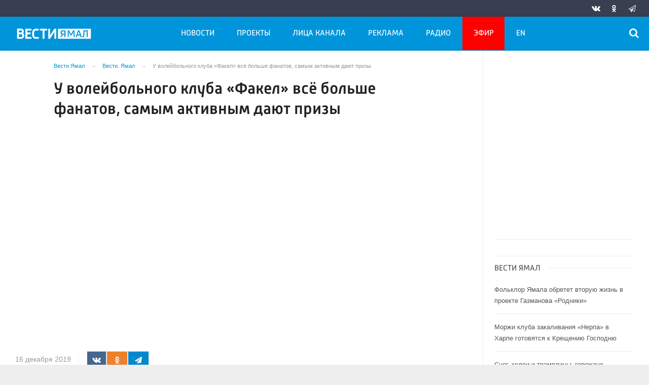

--- FILE ---
content_type: text/html; charset=UTF-8
request_url: https://vesti-yamal.ru/ru/vjesti_jamal/u_voleibolnogo_kluba_fakel_vsyo_bolshe_fanatov_samym_aktivnym_dayut_prizy/
body_size: 17749
content:

<!DOCTYPE html>
<html class="no-js" lang="ru-RU" dir="ltr">
    <head>
        <meta charset="UTF-8">
        <meta http-equiv="X-UA-Compatible" content="IE=edge">
        <meta name="viewport" content="width=device-width, initial-scale=1.0">
		<meta http-equiv="x-dns-prefetch-control" content="on">
		<meta name="yandex-verification" content="42d69ef439ac4969" />
		<meta name="robots" content="index, follow, max-image-preview:large">
		<title>У волейбольного клуба «Факел» всё больше фанатов, самым активным дают призы – Новости Салехарда и ЯНАО – Вести. Ямал. Актуальные новости Ямала</title>
		        <link rel="apple-touch-icon" sizes="180x180" href="https://vesti-yamal.ru/apple-touch-icon.png">
        <link rel="icon" type="image/png" sizes="32x32" href="https://vesti-yamal.ru/favicon-32x32.png">
        <link rel="icon" type="image/png" sizes="16x16" href="https://vesti-yamal.ru/favicon-16x16.png">
                <link rel="mask-icon" href="https://vesti-yamal.ru/safari-pinned-tab.svg" color="#5bbad5">
        <meta name="msapplication-TileColor" content="#ffffff">
        <meta name="msapplication-TileImage" content="https://vesti-yamal.ru/mstile-144x144.png">
        <meta name="theme-color" content="#ffffff">
		

		<link rel="preload" href="https://vesti-yamal.ru/js/91445fe3a17f6d7477351b1d6531c980.js?t=1209005" as="script">
				<link rel="preload" href="https://vesti-yamal.ru/js/fluidvids.min.js" as="script">
		<link rel="preload" href="https://vesti-yamal.ru/css/346d166fb17e5b87d1ab034157b736a9.css?t=1209024" as="style">
		<link rel="preload" href="https://vesti-yamal.ru/assets/js-compress/bda56f4bf514eff6165ed8c2e944df6c.js?v=1630495728" as="script">
		
		
		
		<link rel="preload" href="https://vesti-yamal.ru/fonts/Merriweather.woff2" as="font" type="font/woff2" crossorigin="anonymous">
		<link rel="preload" href="https://vesti-yamal.ru/fonts/Russia.woff" as="font" type="font/woff2" crossorigin="anonymous">
		<link rel="preload" href="https://vesti-yamal.ru/fonts/Russia-Medium.woff" as="font" type="font/woff2" crossorigin="anonymous">
		<link rel="preload" href="https://vesti-yamal.ru/fonts/Merriweather-Bold.woff2" as="font" type="font/woff2" crossorigin="anonymous">
		<link rel="preload" href="https://vesti-yamal.ru/fonts/Merriweather-Italic.woff2" as="font" type="font/woff" crossorigin="anonymous">
		
        <meta name="csrf-param" content="_csrf-frontend">
<meta name="csrf-token" content="2qVmaY01E0Ju36AwTGz8f8llke2GZYZjIcnrevNrp4qZ3TIMy08-el2-13wLBaM2hyj-2fZTxQBEr41PgAWR_Q==">
		<meta name="description" content="В 10 городах и районах округа открылись фан-зоны волейбольного клуба &amp;laquo;Факел&amp;raquo;. Первая такая площадка появилась в Салехарде, потом к акции присоединились Лабытнанги, Губкинский, Муравленко, Надым, Тарко-Сале, Яр-Сале, Тазовский и Аксарка. Самой массовой из них стала...">
<meta name="keywords" content="">
<meta name="fb:app_id" content="744893342297643">
<meta property="og:title" content="У волейбольного клуба «Факел» всё больше фанатов, самым активным дают призы">
<meta property="og:site_name" content="Вести Ямал">
<meta property="og:url" content="https://vesti-yamal.ru/ru/vjesti_jamal/u_voleibolnogo_kluba_fakel_vsyo_bolshe_fanatov_samym_aktivnym_dayut_prizy/">
<meta property="og:type" content="website">
<meta property="og:locale" content="ru_RU">
<meta property="og:description" content="В 10 городах и районах округа открылись фан-зоны волейбольного клуба &amp;laquo;Факел&amp;raquo;. Первая такая площадка появилась в Салехарде, потом к акции присоединились Лабытнанги, Губкинский, Муравленко, Надым, Тарко-Сале, Яр-Сале, Тазовский и Аксарка. Самой массовой из них стала...">
<meta property="og:image" content="https://vesti-yamal.ru/i/c3/c3328b95bf42f9058bffd79cd52a1afc.jpg">
<meta property="og:image:width" content="624">
<meta property="og:image:height" content="350">
<meta property="article:published_time" content="2019-12-16T16:20:34+05:00">
<meta property="twitter:card" content="summary">
<meta property="twitter:title" content="У волейбольного клуба «Факел» всё больше фанатов, самым активным дают призы">
<meta property="twitter:description" content="В 10 городах и районах округа открылись фан-зоны волейбольного клуба &amp;laquo;Факел&amp;raquo;. Первая такая площадка появилась в Салехарде, потом к акции присоединились Лабытнанги, Губкинский, Муравленко, Надым, Тарко-Сале, Яр-Сале, Тазовский и Аксарка. Самой массовой из них стала...">
<meta property="twitter:url" content="https://vesti-yamal.ru/ru/vjesti_jamal/u_voleibolnogo_kluba_fakel_vsyo_bolshe_fanatov_samym_aktivnym_dayut_prizy/">
<meta property="twitter:image" content="https://vesti-yamal.ru/i/c3/c3328b95bf42f9058bffd79cd52a1afc.jpg">
<link href="https://vesti-yamal.ru/ru/vjesti_jamal/u_voleibolnogo_kluba_fakel_vsyo_bolshe_fanatov_samym_aktivnym_dayut_prizy/" rel="canonical">
<link href="/css/346d166fb17e5b87d1ab034157b736a9.css?t=1209024" rel="stylesheet">
<script src="https://vesti-yamal.ru/js/91445fe3a17f6d7477351b1d6531c980.js?t=1209005"></script>		<script type="application/ld+json">
{
    "@context": "https://schema.org",
    "@type": "NewsArticle",
    "mainEntityOfPage": {
        "@type": "WebPage",
        "@id": "https://vesti-yamal.ru/ru/vjesti_jamal/u_voleibolnogo_kluba_fakel_vsyo_bolshe_fanatov_samym_aktivnym_dayut_prizy/"
    },
    "headline": "У волейбольного клуба «Факел» всё больше фанатов, самым активным дают призы",
    "datePublished": "2019-12-16T16:20:34+05:00",
    "dateModified": "2019-12-16T16:20:34+05:00",
    "publisher": {
        "@type": "Organization",
        "name": "Вести Ямал",
        "logo": {
            "@type": "ImageObject",
            "url": "https://vesti-yamal.ru/img/logo_lit.png"
        }
    },
    "author": {
        "@type": "Organization",
        "name": "Вести Ямал"
    },
    "image": [
        {
            "@type": "ImageObject",
            "url": "https://vesti-yamal.ru/i/89/890a6da750f8af9aef949f160d086309.jpg",
            "width": 1200,
            "height": 675
        },
        {
            "@type": "ImageObject",
            "url": "https://vesti-yamal.ru/i/b3/b3fbda6498a02e9ed315858482d1d888.jpg",
            "width": 1200,
            "height": 1200
        },
        {
            "@type": "ImageObject",
            "url": "https://vesti-yamal.ru/i/bc/bccd044afb68d191b0eff6a1874e3bc8.jpg",
            "width": 1280,
            "height": 900
        }
    ],
    "description": ""
}
</script>		
		
		
		<!-- Global site tag (gtag.js) - Google Analytics -->
        <script async src="https://www.googletagmanager.com/gtag/js?id=UA-111301386-1"></script>
        <script>
          window.dataLayer = window.dataLayer || [];
          function gtag(){dataLayer.push(arguments);}
          gtag('js', new Date());

          gtag('config', 'UA-111301386-1');
        </script>

				
		<script>window.yaContextCb = window.yaContextCb || []</script>
		<script src="https://yandex.ru/ads/system/context.js" async></script>
    </head>
    <body>
	
        <!-- Yandex.Metrika counter -->
	<script type="text/javascript">
	(function(m,e,t,r,i,k,a){m[i]=m[i]||function(){(m[i].a=m[i].a||[]).push(arguments)};
	m[i].l=1*new Date();k=e.createElement(t),a=e.getElementsByTagName(t)[0],k.async=1,k.src=r,a.parentNode.insertBefore(k,a)})
	(window, document, "script", "https://mc.yandex.ru/metrika/tag.js", "ym");
    
	ym(55382026, "init", {
			clickmap:true,
			trackLinks:true,
			accurateTrackBounce:true,
			ecommerce: "dataLayer",
			webvisor:false
	   });
	   
	    ym(21101671, "init", {
			clickmap:true,
			trackLinks:true,
			accurateTrackBounce:true,
			webvisor:true
	});
	</script>
	<noscript>
	  <div>
		<img src="https://mc.yandex.ru/watch/55382026?ut=noindex" style="position:absolute; left:-9999px;" alt="" />
		<img src="https://mc.yandex.ru/watch/21101671?ut=noindex" style="position:absolute; left:-9999px;" alt="" />
	  </div>
	</noscript>
	<!-- /Yandex.Metrika counter -->
	
	<!--AdFox START-->
	<!--yandex_vgtrk-rsya-->
	<!--Площадка: ГТРК "Ямал" | https://vesti-yamal.ru/ / сквозной / 1х1-->
	<!--Категория: <не задана>-->
	<!--Тип баннера: 1x1-->
	<div id="adfox_167171269937515049"></div>
	<script>
		window.yaContextCb.push(()=>{
			Ya.adfoxCode.create({
				ownerId: 707734,
				containerId: 'adfox_167171269937515049',
				params: {
					p1: 'cwswe',
					p2: 'frfe'
				}
			})
		})
	</script>


    
		
					
	<!-- wrapper START -->
    <div class="wrapper" data-sticky-container>
		<div class="container">
			
			<!-- adv-top-row START -->
            <div class="row basic-row bg-white adv-top-row text-center">                 <div class="adv-fullwidth" style="    max-width: 600px;max-height: 338px;    margin: 0 auto;">
                    <div class="adv-fullwidth-content" >
                                            </div>
                </div>
            </div>
            <!-- adv-top-row END -->
				
            
				<header>					
                    <!-- bar-specials START -->
                    <div class="row bg-blue-4 shadow">
						<div class="basic-row " id="sp-projects">
						<!-- special projects START -->
														<div class="large-5 large-offset-3 medium-8 small-12 columns hide-for-small-only" id="sp-projects">
																		
							</div>
							<!-- special projects END -->
							<!-- social icons START -->
							<div class="large-4 medium-4 columns hide-for-small-only">
								<ul class="menu menu-social float-right margin-right-0">
									<li class="relative nav-item sl-vk">
										<a class="nav-link external" href="http://vk.com/gtrkyamal"><i class="ico-vk"></i></a>
									</li>
																		<li class="relative nav-item sl-ok">
										<a class="nav-link external" href="https://ok.ru/vestiyamal"><i class="ico-odnoklassniki-1"></i></a>
									</li>
																											<li class="relative nav-item sl-tg">
										<a class="nav-link external" href="https://t.me/vestiyamal89"><i class="ico-telegram-empty"></i></a>
									</li>
									<li class="relative nav-item sl-zen social-hide">
										<a class="nav-link external" href="https://zen.yandex.ru/gtrk"><i class="ico-zen_logo"></i></a>
									</li>
																		<li class="relative nav-item sl-rss social-hide">
										<a class="nav-link external" href="/rss/"><i class="ico-rss-1"></i></a>
									</li>
								   								</ul>
							</div>
							<!-- social icons END -->
						</div>
                    </div>
                    <!-- bar-specials END -->
                    <!-- logo and main menu START -->
                    <div class="row basic-row nav-row bg-blue-1 shadow set-d">
						<div class="row">
						<div class="st-header">
							<div class="columns large-7 medium-7 small-1 large-push-3 medium-push-4 small-push-12 margin-v2-left margin-right-0 padding-left-0 padding-right-0">
								<!-- menu START -->
								<nav class="menu-main">
									<div class="toggle-nav">
										<span></span>
										<span></span>
										<span></span>
									</div>
									
									<div class="nav-mobile">
									<ul class="menu top-menu nav-fill1"><li class="is-dropdown"><a href="#" class="nav-link" data-title="Новости">Новости</a>
<ul class="large-scrollable-wrapper large-scrollable-menu dragscroll large-scrollable-line">
<li class="is-dropdown large-scrollable"><a href="/ru/vjesti_jamal" class="nav-link" data-title="Вести. Ямал">Вести. Ямал</a></li>
<li class="is-dropdown large-scrollable"><a href="/ru/sobytija_njedjeli" class="nav-link" data-title="Местное время. Воскресенье">Местное время. Воскресенье</a></li>
<li class="is-dropdown large-scrollable"><a href="/ru/vesti_arktiki" class="nav-link" data-title="Вести Арктики">Вести Арктики</a></li>
<li class="is-dropdown large-scrollable"><a href="/ru/novosti_kultury1" class="nav-link" data-title="Новости культуры">Новости культуры</a></li>
</ul>
</li>
<li class="is-dropdown"><a href="#" class="nav-link" data-title="Проекты">Проекты</a>
<ul class="large-scrollable-wrapper large-scrollable-menu dragscroll large-scrollable-line double-grid">
<li class="is-dropdown large-scrollable" data-title="Вести Арктики" data-url="/ru/vesti_arktik" data-image="image-1.jpg"><a href="/ru/vesti_arktik" class="nav-link" data-title="Вести Арктики">Вести Арктики</a></li>
<li class="is-dropdown large-scrollable" data-title="Вести. Ямал" data-url="/ru/vhesti_jamal1" data-image="image-1.jpg"><a href="/ru/vhesti_jamal1" class="nav-link" data-title="Вести. Ямал">Вести. Ямал</a></li>
<li class="is-dropdown large-scrollable" data-title="Вести. Интервью" data-url="/ru/vesti_intervyu" data-image="image-1.jpg"><a href="/ru/vesti_intervyu" class="nav-link" data-title="Вести. Интервью">Вести. Интервью</a></li>
<li class="is-dropdown large-scrollable" data-title="Местное время. Воскресенье" data-url="/ru/itogi_nedeli" data-image="image-1.jpg"><a href="/ru/itogi_nedeli" class="nav-link" data-title="Местное время. Воскресенье">Местное время. Воскресенье</a></li>
<li class="is-dropdown large-scrollable" data-title="Новости культуры. Ямал" data-url="/ru/novosti_kultury" data-image="image-1.jpg"><a href="/ru/novosti_kultury" class="nav-link" data-title="Новости культуры. Ямал">Новости культуры. Ямал</a></li>
<li class="is-dropdown large-scrollable" data-title="Новости региона в радиоэфире" data-url="/ru/novosti_regiona_v_radioefire" data-image="image-1.jpg"><a href="/ru/novosti_regiona_v_radioefire" class="nav-link" data-title="Новости региона в радиоэфире">Новости региона в радиоэфире</a></li>
<li class="is-dropdown large-scrollable" data-title="Не гони Пургу | Чисто ямальский подкаст" data-url="/ru/ne_goni_purgu" data-image="image-1.jpg"><a href="/ru/ne_goni_purgu" class="nav-link" data-title="Не гони Пургу | Чисто ямальский подкаст">Не гони Пургу | Чисто ямальский подкаст</a></li>
<li class="is-dropdown large-scrollable" data-title="Сибирские истории" data-url="/ru/sibirskie_istorii" data-image="image-1.jpg"><a href="/ru/sibirskie_istorii" class="nav-link" data-title="Сибирские истории">Сибирские истории</a></li>
<li class="is-dropdown large-scrollable" data-title="Помня Игоря" data-url="/ru/pomnya_igorya" data-image="image-1.jpg"><a href="/ru/pomnya_igorya" class="nav-link" data-title="Помня Игоря">Помня Игоря</a></li>
<li class="is-dropdown large-scrollable" data-title="Обдорские истории" data-url="/ru/obdorskie_istorii" data-image="image-1.jpg"><a href="/ru/obdorskie_istorii" class="nav-link" data-title="Обдорские истории">Обдорские истории</a></li>
<li class="is-dropdown large-scrollable" data-title="Первоисточник" data-url="/ru/pervoistochnik" data-image="image-1.jpg"><a href="/ru/pervoistochnik" class="nav-link" data-title="Первоисточник">Первоисточник</a></li>
<li class="is-dropdown large-scrollable" data-title="Арктический патруль" data-url="/ru/arkticheskiy_patrul" data-image="image-1.jpg"><a href="/ru/arkticheskiy_patrul" class="nav-link" data-title="Арктический патруль">Арктический патруль</a></li>
<li class="is-dropdown large-scrollable" data-title="Законодатель" data-url="/ru/zakonodatel" data-image="image-1.jpg"><a href="/ru/zakonodatel" class="nav-link" data-title="Законодатель">Законодатель</a></li>
<li class="is-dropdown large-scrollable" data-title="Стань профи" data-url="/ru/stan_profi" data-image="image-1.jpg"><a href="/ru/stan_profi" class="nav-link" data-title="Стань профи">Стань профи</a></li>
<li class="is-dropdown large-scrollable" data-title="Ямал заповедный" data-url="/ru/yamal_zapovednyiy" data-image="image-1.jpg"><a href="/ru/yamal_zapovednyiy" class="nav-link" data-title="Ямал заповедный">Ямал заповедный</a></li>
<li class="is-dropdown large-scrollable" data-title="Ямал. Неофициальная версия" data-url="/ru/yamal_neofitsialnaya_versiya" data-image="image-1.jpg"><a href="/ru/yamal_neofitsialnaya_versiya" class="nav-link" data-title="Ямал. Неофициальная версия">Ямал. Неофициальная версия</a></li>
<li class="is-dropdown large-scrollable" data-title="Герои Ямала, герои Страны!" data-url="/ru/geroi_yamala_geroi_stranyi" data-image="image-1.jpg"><a href="/ru/geroi_yamala_geroi_stranyi" class="nav-link" data-title="Герои Ямала, герои Страны!">Герои Ямала, герои Страны!</a></li>
<li class="is-dropdown large-scrollable" data-title="Недарма - дорога кочевий" data-url="/ru/nedarma" data-image="image-1.jpg"><a href="/ru/nedarma" class="nav-link" data-title="Недарма - дорога кочевий">Недарма - дорога кочевий</a></li>
<li class="is-dropdown large-scrollable" data-title="Безопасная дорога" data-url="/ru/bezopasnaya_doroga" data-image="image-1.jpg"><a href="/ru/bezopasnaya_doroga" class="nav-link" data-title="Безопасная дорога">Безопасная дорога</a></li>
<li class="is-dropdown large-scrollable" data-title="Сорни Най па сорни Туром" data-url="/ru/sorni_nai-sorni_turom" data-image="image-1.jpg"><a href="/ru/sorni_nai-sorni_turom" class="nav-link" data-title="Сорни Най па сорни Туром">Сорни Най па сорни Туром</a></li>
<li class="is-dropdown large-scrollable" data-title="Ключи от древних ремёсел" data-url="/ru/klyuchi_ot_drevnikh_remesyol" data-image="image-1.jpg"><a href="/ru/klyuchi_ot_drevnikh_remesyol" class="nav-link" data-title="Ключи от древних ремёсел">Ключи от древних ремёсел</a></li>
<li class="is-dropdown large-scrollable" data-title="Времена года" data-url="/ru/vremena_goda" data-image="image-1.jpg"><a href="/ru/vremena_goda" class="nav-link" data-title="Времена года">Времена года</a></li>
<li class="is-dropdown large-scrollable" data-title="«ГОРЕМ-36»" data-url="/ru/gorem-36" data-image="image-1.jpg"><a href="/ru/gorem-36" class="nav-link" data-title="«ГОРЕМ-36»">«ГОРЕМ-36»</a></li>
<li class="is-dropdown large-scrollable" data-title="Курс на Ямал" data-url="/ru/kurs_na_yamal" data-image="image-1.jpg"><a href="/ru/kurs_na_yamal" class="nav-link" data-title="Курс на Ямал">Курс на Ямал</a></li>
<li class="is-dropdown large-scrollable" data-title="Свои" data-url="/ru/svoi" data-image="image-1.jpg"><a href="/ru/svoi" class="nav-link" data-title="СВОИ">СВОИ</a></li>
<li class="is-dropdown large-scrollable" data-title="Социальная реклама" data-url="/ru/socad" data-image="image-1.jpg"><a href="/ru/socad" class="nav-link" data-title="Социальная реклама">Социальная реклама</a></li>
</ul>
</li>
<li class="hide-for-medium-only hide-for-medium-2"><a href="#" class="nav-link" data-title="Лица канала">Лица канала</a>
<ul class="large-scrollable-wrapper large-scrollable-menu dragscroll large-scrollable-line">
<li class="nav-item"><a href="/ru/korrespondentyi" class="nav-link" data-title="Авторы">Авторы</a></li>
<li class="nav-item"><a href="/ru/veduschie" class="nav-link" data-title="Ведущие">Ведущие</a></li>
</ul>
</li>
<li class="nav-item"><a href="/ru/reklama" class="nav-link" data-title="Реклама">Реклама</a></li>
<li class="hide-for-medium-only"><a href="/ru/radio_rossii_yamal" class="nav-link" data-title="Радио">Радио</a></li>
<li class="hide-for-medium-only hide-for-medium-2 menu-special"><a href="/ru/tv" class="nav-link" data-title="Эфир">Эфир</a></li>
<li class="hide-for-medium-only hide-for-medium-2"><a href="/en" class="nav-link" data-title="EN">EN</a></li>
<li class="show-for-medium-2"><a href="#" class="nav-link" data-title="Ещё">Ещё</a>
<ul class="large-scrollable-wrapper large-scrollable-menu dragscroll large-scrollable-line">
<li class="nav-item"><a href="/ru/korrespondentyi" class="nav-link" data-title="Авторы">Авторы</a></li>
<li class="nav-item"><a href="/ru/veduschie" class="nav-link" data-title="Ведущие">Ведущие</a></li>
<li class="nav-item"><a href="/ru/radio_rossii_yamal" class="nav-link" data-title="Радио">Радио</a></li>
<li class="nav-item menu-special"><a href="/ru/tv" class="nav-link" data-title="Эфир">Эфир</a></li>
<li class="nav-item"><a href="/en" class="nav-link" data-title="EN">EN</a></li>
</ul>
</li></ul>									</div>	
								</nav>
                            <!-- menu END -->
							</div>
							
							<!-- logo START -->
                            <div class="columns small-9 medium-4 large-3 large-pull-7 medium-pull-7 logo-sticky">
                                <div class="top-logo">
                                    <div class="logo-block relative">
																				                                        <a href="/">
                                            <span>Вести Ямал</span>                                        </a>
                                    </div>
                                </div>
                            </div>
                            <!-- logo END -->
							
							<!-- subscribe and search START -->
                            <!--<div class="columns small-1 large-3 medium-1 no-mar-right relative">-->
							<div class="columns small-1 large-1 medium-1 margin-v2-right relative">
                                								                                <div class="menu-search relative">
                                    <form id="searchbox" class="searchbox float-right" method="get" action="/search/results/">
                                        <input type="search" placeholder="Введите слово для поиска..." name="keywords" class="searchbox-input" onkeyup="buttonUp();" required>
                                        <input type="submit" class="searchbox-submit" value="&#59485;">
                                        <button class="close-button searchbox-close" aria-label="Close alert" type="button">
                                            <span aria-hidden="true">&times;</span>
                                        </button>
                                        <span class="searchbox-icon"><i class="ico ico-search"></i></span>
                                    </form>
                                </div>
                            </div>
                            <!-- subscribe and search END -->
                        </div>
												</div>
                    </div>
					<div class="row basic-row subnav-row bg-blue-1 shadow hide-for-small-only">
						<!-- weather in bar START -->
                        <div class="large-4 show-for-large columns padding-right-0 specials-hide">
                            <div class="dd-trigger" data-toggle="weather-dropdown">
								
                            </div>                        </div>
                        <!-- weather in bar END -->
						
						<div class="row sub hide">
							<div class="columns small-10 medium-4 large-3 subnav-col"></div>
							<div class="columns small-2 medium-8 large-5 subnav-col"></div>
						</div>
											</div>
                    <!-- logo and main menu END -->
                </header>
                <!-- header END -->			
			<!-- main block START -->
            <div class="row basic-row bg-white shadow hide-with-menu">
                <div class="columns large-12 small-12 content-default bg-white">
					


                        <!-- section-news-full START -->
                        <section class="top-news section-news-full row">
                        <!-- news-full START -->
<article class="columns large-9 medium-12 small-12 news-full padding-top-1 padding-v1-right border-right eqh">
	<ul class="breadcrumbs columns large-10 large-offset-1 medium-11 medium-offset-0 small-12 hide-for-small-only" itemscope itemtype="http://schema.org/BreadcrumbList"><li itemprop='itemListElement' itemscope itemtype='http://schema.org/ListItem'><a href="https://vesti-yamal.ru/" itemprop="item"><span itemprop='name'>Вести Ямал</span></a><meta itemprop='position' content='1' /></li><li itemprop='itemListElement' itemscope itemtype='http://schema.org/ListItem'><a href="https://vesti-yamal.ru/ru/vhesti_jamal1/" itemprop="item"><span itemprop='name'>Вести. Ямал</span></a><meta itemprop='position' content='2' /></li><li class="active">У волейбольного клуба «Факел» всё больше фанатов, самым активным дают призы</li>
</ul>    
    <div class="large-10 large-offset-1 medium-11 medium-offset-0 small-12 columns news-headline">
		
				
        <h1 class="news-title">У волейбольного клуба «Факел» всё больше фанатов, самым активным дают призы</h1>
		    </div>

    <div class="clearfix"></div>

    <div class="clearfix"></div>

    <div class="large-12 columns padding-0">
        <div class="news-figure padding-top-1 padding-bottom-1">
                            <div class="large-9 medium-12 small-12 columns news-video padding-0">
                    						<div class="flex-video">
							<iframe width="853" height="480" src="https://www.youtube.com/embed/IX6ZTxomsPE" frameborder="0" allow="accelerometer; autoplay; encrypted-media; gyroscope; picture-in-picture" allowfullscreen></iframe>						</div>
                                    </div>
                
			            <div class="large-12 medium-12 small-12 columns padding-left-0">
                                            </div>
			            <div class="clearfix"></div>
        </div>



        <div class="clearfix" id="set-menu"></div>
		
		<div class="large-11 medium-12 small-12 columns meta-info padding-v1-left padding-left-0">
						<div class="float-left relative meta-sqr margin-right-1">
						<span class="meta-date"><!--<i class="ico ico-clock"></i> --><time>16 декабря 2019</time></span>
						</div>
			
			<div class="news-share margin-left-0 margin-right-0 margin-bottom-2 padding-right-0 float-left">
				            <ul class="social-share social-colored social-horizontal margin-left-0">
                				<li class="vk-share">
                    <a href="javascript:sharePopup('http://vk.com/share.php?url=https://vesti-yamal.ru/ru/vjesti_jamal/u_voleibolnogo_kluba_fakel_vsyo_bolshe_fanatov_samym_aktivnym_dayut_prizy/&amp;title=У волейбольного клуба «Факел» всё больше фанатов, самым активным дают призы&amp;description=У волейбольного клуба «Факел» всё больше фанатов, самым активным дают призы&amp;image=https://vesti-yamal.ru/i/c3/c3328b95bf42f9058bffd79cd52a1afc.jpg')">
                        <i class="ico ico-vk"></i>
                        <span class="share-count" data-count="" data-social="vk"></span>
                    </a>
                </li>
				                <li class="ok-share">
                    <a href="javascript:sharePopup('https://connect.ok.ru/dk?st.cmd=WidgetSharePreview&amp;st.shareUrl=https://vesti-yamal.ru/ru/vjesti_jamal/u_voleibolnogo_kluba_fakel_vsyo_bolshe_fanatov_samym_aktivnym_dayut_prizy/&amp;title=У волейбольного клуба «Факел» всё больше фанатов, самым активным дают призы')">
                        <i class="ico ico-odnoklassniki-1"></i>
                        <span class="share-count" data-count="" data-social="ok"></span>
                    </a>
                </li>
				<li class="tg-share">
                    <a href="javascript:sharePopup('https://t.me/share/url?url=https://vesti-yamal.ru/ru/vjesti_jamal/u_voleibolnogo_kluba_fakel_vsyo_bolshe_fanatov_samym_aktivnym_dayut_prizy/');">
						<i class="ico ico-telegram"></i>
					</a>
                </li>
				            </ul>			</div>
		</div>
		
		<div class="clearfix"></div>

				
        <div class="large-10 large-offset-1 medium-10 medium-offset-1 small-12 columns news-text" id="news-text">
							<div class="lead">
							</div>
				
            <div>
<p>В 10 городах и районах округа открылись фан-зоны волейбольного клуба &laquo;Факел&raquo;. Первая такая площадка появилась в Салехарде, потом к акции присоединились Лабытнанги, Губкинский, Муравленко, Надым, Тарко-Сале, Яр-Сале, Тазовский и Аксарка. Самой массовой из них стала фан-зона Ноябрьска, где за команду болело 480 человек. Речь идет о встрече ямальцев с командой из Сургута, где наши победили со счетом 3:1.</p>

<p>Еще до трансляции матча на всех площадках были объявлены призовые конкурсы. Самые активные болельщики получили настенные календари с автографами игроков &laquo;Факела&raquo; и сувениры с логотипом клуба.</p>

<p>&laquo;Я думаю, посыл хороший, и если это приживется у нас в Яр-Сале, в Ямальском районе, в других населенных пунктах нашего региона, то это будет здорово&raquo;, - отметил Михаил Осипов, организатор фан-зоны, с. Яр-Сале.</p>
</div>
        </div>
		
		<div class="clearfix"></div>
		
		<div class="large-9 large-offset-1 medium-9 medium-offset-1 small-12 columns">
			<div class="text-left">
							</div>
		</div>
		<div class="clearfix"></div>
		
				
		<div class="clearfix"></div>

		        <div class="large-12 large-offset-0 medium-12 medium-offset-0 small-12 columns news-meta-bottom border-top margin-top-1 padding-top-1 padding-left-0 padding-right-0">
			<div class="news-share margin-left-0 margin-right-0 padding-right-0 float-left">
                <div class="large-8 large-push-4 columns">
				            <ul class="social-share social-colored social-horizontal margin-left-0">
                				<li class="vk-share">
                    <a href="javascript:sharePopup('http://vk.com/share.php?url=https://vesti-yamal.ru/ru/vjesti_jamal/u_voleibolnogo_kluba_fakel_vsyo_bolshe_fanatov_samym_aktivnym_dayut_prizy/&amp;title=У волейбольного клуба «Факел» всё больше фанатов, самым активным дают призы&amp;description=У волейбольного клуба «Факел» всё больше фанатов, самым активным дают призы&amp;image=https://vesti-yamal.ru/i/c3/c3328b95bf42f9058bffd79cd52a1afc.jpg')">
                        <i class="ico ico-vk"></i>
                        <span class="share-count" data-count="" data-social="vk"></span>
                    </a>
                </li>
				                <li class="ok-share">
                    <a href="javascript:sharePopup('https://connect.ok.ru/dk?st.cmd=WidgetSharePreview&amp;st.shareUrl=https://vesti-yamal.ru/ru/vjesti_jamal/u_voleibolnogo_kluba_fakel_vsyo_bolshe_fanatov_samym_aktivnym_dayut_prizy/&amp;title=У волейбольного клуба «Факел» всё больше фанатов, самым активным дают призы')">
                        <i class="ico ico-odnoklassniki-1"></i>
                        <span class="share-count" data-count="" data-social="ok"></span>
                    </a>
                </li>
				<li class="tg-share">
                    <a href="javascript:sharePopup('https://t.me/share/url?url=https://vesti-yamal.ru/ru/vjesti_jamal/u_voleibolnogo_kluba_fakel_vsyo_bolshe_fanatov_samym_aktivnym_dayut_prizy/');">
						<i class="ico ico-telegram"></i>
					</a>
                </li>
				            </ul>                </div>
			</div>
			<div class="float-right vk-read hide-for-small-only">
				<div class="large-12 large-pull-2 columns">
                    <a href="http://vk.com/gtrkyamal" target="_blank"><span class="display-block float-left padding-v1-right">Читайте нас ВКонтакте</span> <i class="ico-vk display-block float-left"></i></a>
                </div>
			</div>
		</div>
		
		<div class="clearfix"></div>
				
						            		

    <div class="clearfix"></div>
	


             

        <div class="adv__horizontal text-center border-top padding-top-2" style="overflow-x:hidden;">
			
<div class="adv mx-auto col-md-12">
			<!-- Yandex.RTB R-A-266807-11 -->
<div id="yandex_rtb_R-A-266807-11"></div>
<script type="text/javascript">
    (function(w, d, n, s, t) {
        w[n] = w[n] || [];
        w[n].push(function() {
            Ya.Context.AdvManager.render({
                blockId: "R-A-266807-11",
                renderTo: "yandex_rtb_R-A-266807-11",
                async: true
            });
        });
        t = d.getElementsByTagName("script")[0];
        s = d.createElement("script");
        s.type = "text/javascript";
        s.src = "//an.yandex.ru/system/context.js";
        s.async = true;
        t.parentNode.insertBefore(s, t);
    })(this, this.document, "yandexContextAsyncCallbacks");
</script>	</div>        </div>

        <div class="clearfix"></div>
		
		<div class="adv__horizontal border-top border-bottom padding-top-2 padding-bottom-2">   
			<h3 class="block-title block-title-lite">Новости партнеров</h3>
			<div class="adv mx-auto col-md-12 text-center">
				
<div class="adv mx-auto col-md-12">
			<div id="unit_93786"><a href="http://smi2.ru/" >Новости СМИ2</a></div>
<script type="text/javascript" charset="utf-8">
  (function() {
    var sc = document.createElement('script'); sc.type = 'text/javascript'; sc.async = true;
    sc.src = '//smi2.ru/data/js/93786.js'; sc.charset = 'utf-8';
    var s = document.getElementsByTagName('script')[0]; s.parentNode.insertBefore(sc, s);
  }());
</script>	</div>			</div>
		</div>
        
        
        <div class="row">
        	<!-- news-main-column - last news START -->
            <div class="news-main-column margin-bottom-3 large-6 medium-6 small-12 columns">
                <h4 class="block-title block-title-lite">Выбор редакции</h4>
                
										<a href="https://vesti-yamal.ru/ru/vesti_arktiki/gazprom_neft_v_arktike_stoimost_bureniya_v_10_raz_vyshe_razrabotki_dazhe_slozhnykh/">
						<div class="media-object padding-v1-right">
							<div class="media-object-section middle">
														</div>
							<div class="media-object-section news-title">
								<h4 class="headline">В «Газпром нефти» отметили перспективы геологоразведки в Арктике</h4>
							</div>
						</div>
					</a>
									<a href="https://vesti-yamal.ru/ru/vesti_arktiki/rossiya_voshla_v_troiku_vedushikh_morskikh_derzhav/">
						<div class="media-object padding-v1-right">
							<div class="media-object-section middle">
														</div>
							<div class="media-object-section news-title">
								<h4 class="headline">Россия вошла в тройку ведущих морских держав</h4>
							</div>
						</div>
					</a>
									<a href="https://vesti-yamal.ru/ru/vesti_arktiki/ekspert_rasskazal_skolko_let_eshe_strana_mozhet_dobyvat_uglevodorody_v_arktike/">
						<div class="media-object padding-v1-right">
							<div class="media-object-section middle">
														</div>
							<div class="media-object-section news-title">
								<h4 class="headline">Эксперт рассказал, сколько лет еще страна может добывать углеводороды в Арктике</h4>
							</div>
						</div>
					</a>
									<a href="https://vesti-yamal.ru/ru/vesti_arktiki/ekspert_v_rossiiskoi_arktike_eshe_ostayutsya_polnostyu_neizvedannye_territorii/">
						<div class="media-object padding-v1-right">
							<div class="media-object-section middle">
														</div>
							<div class="media-object-section news-title">
								<h4 class="headline">Эксперт: в российской Арктике еще остаются полностью неизведанные территории</h4>
							</div>
						</div>
					</a>
									<a href="https://vesti-yamal.ru/ru/vjesti_jamal/kharp_nazvan_samym_muzhskim_naselennym_punktom_v_rossiiskoi_arktike/">
						<div class="media-object padding-v1-right">
							<div class="media-object-section middle">
														</div>
							<div class="media-object-section news-title last-title">
								<h4 class="headline">Харп назван самым «мужским» населённым пунктом в российской Арктике</h4>
							</div>
						</div>
					</a>
								                 
            </div>
            <!-- news-main-column - last news  END -->
			
			        </div>
        
    </div>
</article>
<!-- news-full END -->

<aside class="large-3 medium-12 small-12 columns basic-right padding-v3-left padding-top-0 eqh">
	
	<div class="padding-top-1">
										
<div class="adv mx-auto col-md-12">
			<div style="max-width: 100%; position: relative; width: 100%; padding-bottom: 56%;">
 <iframe allowfullscreen frameborder="0" style="width: 100%; height: 100%; position: absolute;" name="smotrim_player_cb295e26-98eb-42d1-853a-9819bf954d66" src="https://player.smotrim.ru/iframe/live/uid/cb295e26-98eb-42d1-853a-9819bf954d66/start_zoom/true/showZoomBtn/false/isPlay/true/mute/true/"></iframe>
</div>	</div>									</div>
									
									<div class="padding-top-1">
										
<div class="adv mx-auto col-md-12">
			<div style="max-width: 100%; position: relative; width: 100%; padding-bottom: 56%;">
 <iframe allowfullscreen frameborder="0" style="width: 100%; height: 100%; position: absolute;" name="smotrim_player_328c5b6f-7984-4208-a1ba-d673aa7b3790" src="https://player.smotrim.ru/iframe/live/uid/328c5b6f-7984-4208-a1ba-d673aa7b3790/start_zoom/true/showZoomBtn/false/isPlay/true/mute/true/"></iframe>
</div>	</div>									</div>
									
									<div class="adv adv__newscolumn size-or margin-top-1 margin-bottom-2 padding-top-1 border-bottom">
            </div>
	
	<div class="adv__horizontal adv-promo padding-bottom-0 text-center margin-top-2 margin-bottom-1 border-top padding-left-0">
			</div>

    <!-- news-main-column - last news START -->
    <div class="news-main-column margin-bottom-0">
        <div id="news-start-right"></div>
		<h4 class="block-title block-title-lite">Вести Ямал</h4>
		
										<a href="https://vesti-yamal.ru/ru/vjesti_jamal/folklor_yamala_obretet_vtoruyu_zhizn_v_proekte_gazmanova_rodniki/">
						<div class="media-object padding-v1-right">
							<div class="media-object-section middle">
														</div>
							<div class="media-object-section news-title">
								<h4 class="headline">Фольклор Ямала обретет вторую жизнь в проекте Газманова «Родники»</h4>
							</div>
						</div>
					</a>
									<a href="https://vesti-yamal.ru/ru/vjesti_jamal/morzhi_kluba_zakalivaniya_nerpa_v_kharpe_gotovyatsya_k_kresheniyu_gospodnyu/">
						<div class="media-object padding-v1-right">
							<div class="media-object-section middle">
															<div class="thumbnail videoPoster margin-right-1">	
								
<img class="img-fluid" src="https://vesti-yamal.ru/i/77/7749c5447df7c028950aa399181ed9ce.jpg" width="70" height="70" alt="" loading="lazy">								</div>
														</div>
							<div class="media-object-section news-title">
								<h4 class="headline">Моржи клуба закаливания «Нерпа» в Харпе готовятся к Крещению Господню</h4>
							</div>
						</div>
					</a>
									<a href="https://vesti-yamal.ru/ru/vjesti_jamal/sneg_kolei_i_trampliny_gorozhane_vozmusheny_sostoyaniem_dorog_v_salekharde/">
						<div class="media-object padding-v1-right">
							<div class="media-object-section middle">
															<div class="thumbnail videoPoster margin-right-1">	
								
<img class="img-fluid" src="https://vesti-yamal.ru/i/b4/b46e68534f75e3cdb84a6d0160a720df.JPG" width="70" height="70" alt="" loading="lazy">								</div>
														</div>
							<div class="media-object-section news-title">
								<h4 class="headline">Снег, колеи и трамплины: горожане возмущены состоянием дорог в Салехарде</h4>
							</div>
						</div>
					</a>
									<a href="https://vesti-yamal.ru/ru/vjesti_jamal/kvartira_v_muravlenko_stala_mestom_vstrech_narkozavisimykh/">
						<div class="media-object padding-v1-right">
							<div class="media-object-section middle">
														</div>
							<div class="media-object-section news-title">
								<h4 class="headline">Квартира в Муравленко стала местом встреч наркозависимых</h4>
							</div>
						</div>
					</a>
									<a href="https://vesti-yamal.ru/ru/vjesti_jamal/zhitelyam_yanao_obyasnili_kak_vernut_dengi_za_neispolzovannyi_podarochnyi_sertifikat/">
						<div class="media-object padding-v1-right">
							<div class="media-object-section middle">
														</div>
							<div class="media-object-section news-title last-title">
								<h4 class="headline">Жителям ЯНАО объяснили, как вернуть деньги за неиспользованный подарочный сертификат</h4>
							</div>
						</div>
					</a>
								    </div>
    <!-- news-main-column - last news  END -->
	
	<div class="adv__horizontal adv-promo padding-bottom-0 text-center padding-top-0 padding-left-0">
			</div>
	
	<!-- news-main-column - last news START -->
    <div class="news-main-column margin-bottom-2 padding-top-1 padding-left-1 border-top border-left border-bottom newsblock-blue">
        <h4 class="block-title block-title-lite text-left nmc-title">Вести Арктики</h4>
                                        
										<a href="https://vesti-yamal.ru/ru/vesti_arktiki/lukoil_razrabotal_novyi_sposob_dobychi_trudnoizvlekaemoi_nefti_na_mestorozhdenii_v_komi/" class="">
						<div class="media-object padding-v1-right">
							<div class="media-object-section middle hide-for-small-only">
															<div class="thumbnail videoPoster margin-right-1">	
								
<img class="img-fluid" src="https://vesti-yamal.ru/i/b1/b19cb2c2b7530c9e350c4632a63c5fac.jpg" width="70" height="70" alt="" loading="lazy">								</div>
														</div>
							<div class="media-object-section news-title">
								<h4 class="headline">ЛУКОЙЛ разработал новый способ добычи трудноизвлекаемой нефти на месторождении в Коми</h4>
							</div>
						</div>
					</a>
									<a href="https://vesti-yamal.ru/ru/vesti_arktiki/v_murmanske_protestiruyut_fasadnye_sistemy_v_usloviyakh_krainego_severa/" class="">
						<div class="media-object padding-v1-right">
							<div class="media-object-section middle hide-for-small-only">
															<div class="thumbnail videoPoster margin-right-1">	
								
<img class="img-fluid" src="https://vesti-yamal.ru/i/16/16aa7b5af72f0f8775557e00dd71dfbe.jpg" width="70" height="70" alt="" loading="lazy">								</div>
														</div>
							<div class="media-object-section news-title">
								<h4 class="headline">В Мурманске протестируют фасадные системы в условиях Крайнего Севера</h4>
							</div>
						</div>
					</a>
									<a href="https://vesti-yamal.ru/ru/vesti_arktiki/kingiseppskii_mashinostroitelnyi_zavod_vyshel_iz_sostava_osk/" class="">
						<div class="media-object padding-v1-right">
							<div class="media-object-section middle hide-for-small-only">
															<div class="thumbnail videoPoster margin-right-1">	
								
<img class="img-fluid" src="https://vesti-yamal.ru/i/00/00efcc54b8eeaedf962a1639fe2b6156.jpg" width="70" height="70" alt="" loading="lazy">								</div>
														</div>
							<div class="media-object-section news-title">
								<h4 class="headline">Кингисеппский машиностроительный завод вышел из состава ОСК</h4>
							</div>
						</div>
					</a>
									<a href="https://vesti-yamal.ru/ru/vesti_arktiki/kgnc_dolzhen_zaplatit_bolee_200_mln_rublei_za_sgorevshii_dvigatel_ledokola_arktika/" class="">
						<div class="media-object padding-v1-right">
							<div class="media-object-section middle hide-for-small-only">
															<div class="thumbnail videoPoster margin-right-1">	
								
<img class="img-fluid" src="https://vesti-yamal.ru/i/a4/a4893aa7dcb29b2eb0a556056c348060.jpg" width="70" height="70" alt="" loading="lazy">								</div>
														</div>
							<div class="media-object-section news-title">
								<h4 class="headline">КГНЦ должен заплатить более 200 млн рублей за сгоревший двигатель ледокола «Арктика»</h4>
							</div>
						</div>
					</a>
									<a href="https://vesti-yamal.ru/ru/vesti_arktiki/minpromtorg_nameren_subsidirovat_do_20_stroitelstva_sudov_vodnogo_transporta/" class="">
						<div class="media-object padding-v1-right">
							<div class="media-object-section middle hide-for-small-only">
															<div class="thumbnail videoPoster margin-right-1">	
								
<img class="img-fluid" src="https://vesti-yamal.ru/i/ac/ac7f33452d0d13bbffc085b66e1b89a4.jpg" width="70" height="70" alt="" loading="lazy">								</div>
														</div>
							<div class="media-object-section news-title">
								<h4 class="headline">Минпромторг намерен субсидировать до 20% строительства судов водного транспорта</h4>
							</div>
						</div>
					</a>
									<a href="https://vesti-yamal.ru/ru/vesti_arktiki/uchenye_vyyavili_opasnye_volnovye_processy_na_trasse_severnogo_morskogo_puti/" class=" hide-for-small-only">
						<div class="media-object padding-v1-right">
							<div class="media-object-section middle hide-for-small-only">
															<div class="thumbnail videoPoster margin-right-1">	
								
<img class="img-fluid" src="https://vesti-yamal.ru/i/6f/6f51f539c6f32aeea4dcc2cd2dd40e00.jpg" width="70" height="70" alt="" loading="lazy">								</div>
														</div>
							<div class="media-object-section news-title">
								<h4 class="headline">Ученые выявили опасные волновые процессы на трассе Северного морского пути</h4>
							</div>
						</div>
					</a>
									<a href="https://vesti-yamal.ru/ru/vesti_arktiki/na_kolskom_poluostrove_sozdali_mobilnoe_prilozhenie_dlya_izucheniya_rodnogo_yazyka/" class=" hide-for-small-only">
						<div class="media-object padding-v1-right">
							<div class="media-object-section middle hide-for-small-only">
															<div class="thumbnail videoPoster margin-right-1">	
								
<img class="img-fluid" src="https://vesti-yamal.ru/i/72/7211028b4ca23d414d377368998a4743.JPG" width="70" height="70" alt="" loading="lazy">								</div>
														</div>
							<div class="media-object-section news-title">
								<h4 class="headline">На Кольском полуострове создали мобильное приложение для изучения родного языка</h4>
							</div>
						</div>
					</a>
									<a href="https://vesti-yamal.ru/ru/vesti_arktiki/daltransugol_v_2025_godu_bolee_chem_na_tret_narastil_eksport_v_strany_atr/" class=" hide-for-small-only">
						<div class="media-object padding-v1-right">
							<div class="media-object-section middle hide-for-small-only">
															<div class="thumbnail videoPoster margin-right-1">	
								
<img class="img-fluid" src="https://vesti-yamal.ru/i/1b/1b80833baa0d6a06d46cbeced1f49aca.JPG" width="70" height="70" alt="" loading="lazy">								</div>
														</div>
							<div class="media-object-section news-title">
								<h4 class="headline">«Дальтрансуголь» в 2025 году более чем на треть нарастил экспорт в страны АТР</h4>
							</div>
						</div>
					</a>
									<a href="https://vesti-yamal.ru/ru/vesti_arktiki/koryakskii_novyi_god_tuigivin_vstretili_v_magadane/" class=" hide-for-small-only">
						<div class="media-object padding-v1-right">
							<div class="media-object-section middle hide-for-small-only">
															<div class="thumbnail videoPoster margin-right-1">	
								
<img class="img-fluid" src="https://vesti-yamal.ru/i/89/898f8f27415d2156ce83892034481873.JPG" width="70" height="70" alt="" loading="lazy">								</div>
														</div>
							<div class="media-object-section news-title">
								<h4 class="headline">Корякский Новый год Туйгивин встретили в Магадане</h4>
							</div>
						</div>
					</a>
									<a href="https://vesti-yamal.ru/ru/vesti_arktiki/mirovye_postavki_spg_pokazali_maksimalnyi_rost_za_tri_goda/" class=" hide-for-small-only">
						<div class="media-object padding-v1-right">
							<div class="media-object-section middle hide-for-small-only">
															<div class="thumbnail videoPoster margin-right-1">	
								
<img class="img-fluid" src="https://vesti-yamal.ru/i/46/4675eb2637be95337fbf053fc5d1dc90.jpg" width="70" height="70" alt="" loading="lazy">								</div>
														</div>
							<div class="media-object-section news-title last-title">
								<h4 class="headline">Мировые поставки СПГ показали максимальный рост за три года</h4>
							</div>
						</div>
					</a>
				    </div>
    <!-- news-main-column - last news  END -->
    
    <div class="adv adv__newscolumn size-or margin-bottom-2">
            </div>
	
	


    <div id="adv-start-right"></div>
    <!-- news-list-column - popular news START -->
	
	<!-- news-main-column - last news START -->
    <div class="news-main-column margin-bottom-3">
        <div id="news-start-right"></div>
		<h4 class="block-title block-title-lite">События недели</h4>
						
										<a href="https://vesti-yamal.ru/ru/sobytija_njedjeli/aktivnyi_start_yamal_nachinaet_god_zdorovya/">
						<div class="media-object padding-v1-right">
							<div class="media-object-section middle">
														</div>
							<div class="media-object-section news-title">
								<h4 class="headline">Активный старт: ямальцы начали Год здоровья спортивно</h4>
							</div>
						</div>
					</a>
									<a href="https://vesti-yamal.ru/ru/sobytija_njedjeli/innovacii_v_neftegazovoi_otrasli_o_novykh_razrabotkakh_tyumenskikh_inzhenerov/">
						<div class="media-object padding-v1-right">
							<div class="media-object-section middle">
															<div class="thumbnail videoPoster margin-right-1">	
								
<img class="img-fluid" src="https://vesti-yamal.ru/i/ca/ca35fadfbc63b35a118867501ad40a9d.JPG" width="70" height="70" alt="" loading="lazy">								</div>
														</div>
							<div class="media-object-section news-title">
								<h4 class="headline">Инновации в нефтегазовой отрасли: о новых разработках тюменских инженеров</h4>
							</div>
						</div>
					</a>
									<a href="https://vesti-yamal.ru/ru/sobytija_njedjeli/patriotizm_v_deistvii_centr_voin_na_yamale_gotovit_budushikh_geroev/">
						<div class="media-object padding-v1-right">
							<div class="media-object-section middle">
															<div class="thumbnail videoPoster margin-right-1">	
								
<img class="img-fluid" src="https://vesti-yamal.ru/i/0e/0e78f43ff697b9f0d83406912522b979.JPG" width="70" height="70" alt="" loading="lazy">								</div>
														</div>
							<div class="media-object-section news-title">
								<h4 class="headline">Патриотизм в действии: Центр «Воин» на Ямале готовит будущих героев</h4>
							</div>
						</div>
					</a>
									<a href="https://vesti-yamal.ru/ru/sobytija_njedjeli/osobaya_svetlaya_noch_pravoslavnye_yamalcy_otmetili_rozhdestvo_khristovo/">
						<div class="media-object padding-v1-right">
							<div class="media-object-section middle">
															<div class="thumbnail videoPoster margin-right-1">	
								
<img class="img-fluid" src="https://vesti-yamal.ru/i/e5/e5293d5f2c3cbd957248b42011775ae0.JPG" width="70" height="70" alt="" loading="lazy">								</div>
														</div>
							<div class="media-object-section news-title">
								<h4 class="headline">Особая, светлая ночь: православные ямальцы отметили Рождество Христово</h4>
							</div>
						</div>
					</a>
									<a href="https://vesti-yamal.ru/ru/sobytija_njedjeli/uchastniki_svo_vozvrashayutsya_k_mirnoi_sluzhbe_kak_frontovoi_opyt_usilivaet_yamal/">
						<div class="media-object padding-v1-right">
							<div class="media-object-section middle">
															<div class="thumbnail videoPoster margin-right-1">	
								
<img class="img-fluid" src="https://vesti-yamal.ru/i/4b/4b30957d5e2d25cc0a8a1ded1b395bae.jpg" width="70" height="70" alt="" loading="lazy">								</div>
														</div>
							<div class="media-object-section news-title last-title">
								<h4 class="headline">Участники СВО возвращаются к мирной службе: как фронтовой опыт усиливает Ямал</h4>
							</div>
						</div>
					</a>
								    </div>
    <!-- news-main-column - last news  END -->
	
		
	<div class="adv adv__newscolumn size-or margin-top-3 margin-bottom-2 padding-top-1 border-top">
            </div>

	<div class="adv adv__newscolumn size-or margin-top-1 margin-bottom-2 padding-top-1">
        
<div class="adv mx-auto col-md-12">
		
		<div id="banner-bfM3EkI_OVs1" class="banner-common">
			<a class="" href="http://xn--c1aehjbfmgbsc5l6a.xn--p1ai/" target="_blank"><img class="" src="https://vesti-yamal.ru/media/banners/2019/03/5qGkX9iDMv9rDc2M3KcVe7M8vi9jyN_8.png" alt="" loading="lazy"></a>					</div>
	</div>    </div>

	<div class="adv adv__newscolumn size-or margin-top-1 margin-bottom-2 padding-top-1 padding-bottom-1 border-bottom">
        
<div class="adv mx-auto col-md-12">
		
		<div id="banner-qN-csv112VQ3" class="banner-common">
			<a class="" href="http://vesti-yamal.ru/ru/pomnya_igorya/pomnya_igorya147961" target="_blank"><img class="" src="https://vesti-yamal.ru/media/banners/2019/03/FUCzqWi4FZKO534ccmtf_Em3QDJe-nTg.jpg" alt="" loading="lazy"></a>					</div>
	</div>    </div>

	
</aside>                        </section>
                        <!-- section-news-full END -->
						
						<div class="clearfix"></div>
						
						<section class="main-row fifth-news news-horizontal">
							<div class="adv__horizontal adv_fullpage text-center hide-for-small-only">               
								<div class="adv mx-auto col-md-12">
																	</div>
							</div>
																			</section>
						
                        <div class="clearfix"></div>                </div>
            </div>
            
			
            
            <div class="clearfix" id="unset-menu"></div>

            <!-- footer START -->
            <footer class="footer row footer-row padding-left-1 padding-right-1 bg-blue" id="footer">                    
                <!-- logo and social footer START -->
                <div class="large-3 medium-12 small-12 columns logo-social-bottom padding-top-2 hide-for-small-only">
					<div class="logo-bottom scroll-top-wrapper"></div>
					<div class="site-info padding-top-1 padding-bottom-2">
						<p>Адрес электронной почты редакции сайта: <a href="mailto:site@gtrk-yamal.ru">site@gtrk-yamal.ru</a>. Номер телефона редакции ГТРК "Ямал": 8(34922) 4-14-20.</p>					</div>
					<div class="menu-bottom">
						<ul class="menu horizontal menu-bottom" style="font-size:1em;">
							<li>
								<a href="/ru/agreement/">Пользовательское соглашение</a>
							</li>
						</ul>
					</div>
					                </div>
                <!-- logo and social footer END -->
				
                <!-- menu footer START -->
                <div class="large-5 medium-12 small-12 columns nav-bottom border-left border-right padding-top-2 padding-bottom-2 hide-for-small-only">
                    <ul class="menu horizontal menu-bottom">
                        
						<li>
                            <a href="/ru/novosti_kompanii/">О компании</a>
                        </li>
                        
                        <li>
                            <a href="/ru/reklama">Реклама</a>
                        </li>
						
						<li>
                            <a href="/ru/kontaktyi">Контакты</a>
                        </li>

                        
												
                                                
						                    </ul>
                    <div class="large-9 columns">

                    </div>
                </div>
                <!-- menu footer END -->
				
				<!-- social footer START -->
				<div class="large-4 medium-12 small-12 columns padding-top-2 padding-left-2 social-bottom">
                        <ul class="menu menu-social">
                            <li class="text-center nav-item sl-vk">
                                    <a class="nav-link external" href="http://vk.com/gtrkyamal"><i class="ico-vk"></i></a>
                            </li>
                                                        <li class="text-center nav-item sl-ok">
                                    <a class="nav-link external" href="https://ok.ru/vestiyamal"><i class="ico-odnoklassniki-1"></i></a>
                            </li>
                                                        							<li class="text-center nav-item sl-zen">
                                    <a class="nav-link external" href="https://zen.yandex.ru/gtrk"><i class="ico-zen_logo"></i></a>
                            </li>
							<li class="text-center nav-item sl-vib">
                                    <a class="nav-link external" href="http://viber.com/vestiyamal"><i class="ico-viber-2"></i></a>
                            </li>
													</ul>				
                </div>
				<!-- social footer END -->

				<!-- footer impressum START -->
                <div class="large-12 small-12 columns border-top padding-top-2 padding-bottom-2 gtrk-bottom hide-for-small-only">
                    <!-- russia block START -->
					<div class="row logo-russia-bottom">
						<div class="large-6 medium-10 large-centered medium-centered columns">
							<div class="large-3 medium-3 columns">
								<figure><a href="https://smotrim.ru/live/channel/1" target="_blank"><img src="https://vesti-yamal.ru/img/russia1.png" loading="lazy" alt="" /></a><figure>
							</div>
							<div class="large-3 medium-3 columns">
								<figure><a href="https://smotrim.ru/live/channel/3" target="_blank"><img src="https://vesti-yamal.ru/img/russia24.png" loading="lazy" alt="" /></a><figure>
							</div>
							<div class="large-3 medium-3 columns">
								<figure><a href="https://www.radiorus.ru/" target="_blank"><img src="https://vesti-yamal.ru/img/radiorus.png" loading="lazy" alt="" /></a><figure>
							</div>
							<div class="large-3 medium-3 columns">
								<figure><a href="https://www.vesti.ru/" target="_blank"><img src="https://vesti-yamal.ru/img/vestiru.png" loading="lazy" alt="" /></a><figure>
							</div>
						</div>
					</div>
					<!-- russia block END -->
                </div>
                <!-- footer impressum END -->
				
				
                <!-- footer counters and info START -->
                <div class="large-12 small-12 columns border-top padding-top-2 padding-bottom-2 info-bottom">
				
                    <div class="large-6 medium-6 small-12 columns padding-left-0">
                        <div class="site-copyright padding-right-2">
							<p>Все права на любые материалы, опубликованные на сайте, защищены в соответствии с российским и международным законодательством об авторском праве и смежных правах. При любом использовании текстовых, аудио-, фото- и видеоматериалов ссылка на www.vesti-yamal.ru обязательна. При полной или частичной перепечатке текстовых материалов в Интернете гиперссылка на www.vesti-yamal.ru обязательна. Для лиц старше 16 лет.</p>                        </div>
                    </div>
                    <div class="large-6 medium-6 small-12 columns padding-left-0 padding-right-0">
                        <div class="site-impressum padding-left-2">
							<span class="age-limit margin-right-1 margin-bottom-1 float-left">16+</span>
							<p>Государственный интернет-канал «Россия» 2001 - 2025. Свидетельство о регистрации СМИ Эл № ФС 77-59166 от 22 августа 2014 года, выдано Федеральной службой по надзору за соблюдением законодательства в сфере массовых коммуникаций и охране культурного наследия. </p>
					<p>Учредитель – Федеральное государственное унитарное предприятие «Всероссийская государственная телевизионная и радиовещательная компания». Главный редактор Панина Елена Валерьевна. Редактор ГТРК «Ямал» Косачёва Ирина Макаровна. </p>                        </div>
						<div class="site-counters padding-left-2 padding-top-2">
							                            
                            <!-- Yandex.Metrika informer -->
                            <a href="https://metrika.yandex.ru/stat/?id=21101671&amp;from=informer"
                            target="_blank" rel="nofollow"><img src="https://informer.yandex.ru/informer/21101671/3_0_FFFFFFFF_FFFFFFFF_0_pageviews"
                            style="width:88px; height:31px; border:0;" alt="Яндекс.Метрика" title="Яндекс.Метрика: данные за сегодня (просмотры, визиты и уникальные посетители)" class="ym-advanced-informer" data-cid="21101671" data-lang="ru" /></a>
                            <!-- /Yandex.Metrika informer -->
							
							<!--LiveInternet counter--><script type="text/javascript">
							document.write("<a href='//www.liveinternet.ru/click;vestiyamal' "+
							"target=_blank><img src='//counter.yadro.ru/hit;vestiyamal?t17.6;r"+
							escape(document.referrer)+((typeof(screen)=="undefined")?"":
							";s"+screen.width+"*"+screen.height+"*"+(screen.colorDepth?
							screen.colorDepth:screen.pixelDepth))+";u"+escape(document.URL)+
							";h"+escape(document.title.substring(0,150))+";"+Math.random()+
							"' alt='' title='LiveInternet: показано число просмотров за 24"+
							" часа, посетителей за 24 часа и за сегодня' "+
							"border='0' width='88' height='31'><\/a>")
							</script><!--/LiveInternet-->
                            
                            <!-- tns-counter.ru -->
                            <script type="text/javascript">
                            (new Image()).src = '//www.tns-counter.ru/V13a***R>' + document.referrer.replace(/\*/g,'%2a') + '*vgtrk_ru/ru/UTF-8/tmsec=vesti_yamal/' + Math.round(Math.random()*1E9);
                            </script>
                            <noscript>
                            <img src="https://www.tns-counter.ru/V13a****vgtrk_ru/ru/UTF-8/tmsec=vesti_yamal/" width="1" height="1" alt="" />
                            </noscript>
                            <!--/ tns-counter.ru -->
                            
                        </div>
                    </div>
                </div>
                <!-- footer counters and info END -->

            </footer>
            <!-- footer END -->
        </div>
        <!-- container END -->
    </div>
    <!-- wrapper END -->
	
		<!-- Photoswipe start -->
		<div class="pswp" tabindex="-1" role="dialog" aria-hidden="true">
			<div class="pswp__bg"></div>
			<div class="pswp__scroll-wrap">
				<div class="pswp__container">
					<div class="pswp__item"></div>
					<div class="pswp__item"></div>
					<div class="pswp__item"></div>
				</div>

				<div class="pswp__ui pswp__ui--hidden">
					<div class="pswp__top-bar">
						<div class="pswp__counter"></div>
						<button class="pswp__button pswp__button--close" title="Закрыть (Esc)"></button>
						<button class="pswp__button pswp__button--fs" title="На весь экран"></button>
						<button class="pswp__button pswp__button--zoom" title="Zoom in/out"></button>

						<div class="pswp__preloader">
							<div class="pswp__preloader__icn">
							  <div class="pswp__preloader__cut">
								<div class="pswp__preloader__donut"></div>
							  </div>
							</div>
						</div>
					</div>

					<div class="pswp__share-modal pswp__share-modal--hidden pswp__single-tap">
						<div class="pswp__share-tooltip"></div> 
					</div>

					<button class="pswp__button pswp__button--arrow--left" title="Пред (влево)"></button>
					<button class="pswp__button pswp__button--arrow--right" title="След (вправо)"></button>

					<div class="pswp__caption">
						<div class="pswp__caption__center"></div>
					</div>
				</div>
			</div>
		</div>
		<!-- Photoswipe end -->
	
	<script src="https://vesti-yamal.ru/js/fluidvids.min.js?v=4"></script>
<script src="/assets/js-compress/1198197c6aabe788262d34084b7fe59c.js?v=1693261356"></script>
<script>fluidvids.init({selector: ['iframe', 'object'],players: ['www.youtube.com', 'player.vimeo.com']});</script>	<div class="bg-blue">
			</div>	
	</body>
</html>


--- FILE ---
content_type: application/javascript
request_url: https://smi2.ru/counter/settings?payload=CLrNAhj2jP-2vDM6JGQyNDg2MmJkLWFlMjktNDM5Yy1hZmNlLWY1NGFhMTVkMWE3Mg&cb=_callbacks____0mkgvsj5m
body_size: 1512
content:
_callbacks____0mkgvsj5m("[base64]");